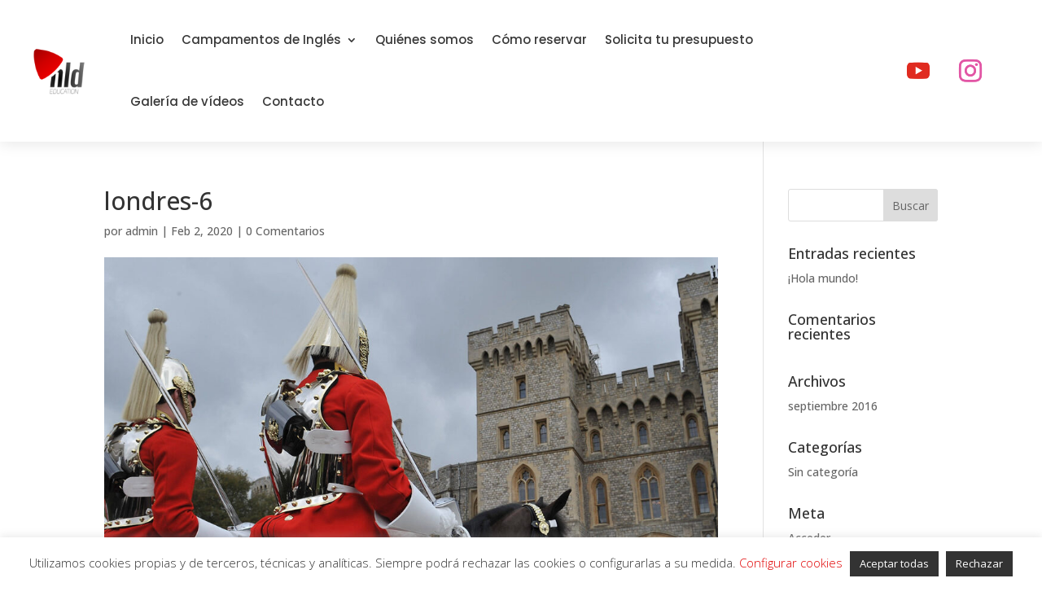

--- FILE ---
content_type: text/css
request_url: https://www.nldeducation.com/wp-content/et-cache/global/et-divi-customizer-global.min.css?ver=1764952322
body_size: -46
content:
#field_8_31.gfield input{font-size:18px}

--- FILE ---
content_type: text/css
request_url: https://www.nldeducation.com/wp-content/et-cache/44562/et-core-unified-cpt-tb-253117-tb-252966-deferred-44562.min.css?ver=1765981659
body_size: 1798
content:
.et_pb_section_0_tb_header.et_pb_section,.et_pb_section_1_tb_header.et_pb_section{padding-top:0px;padding-bottom:0px}.et_pb_section_0_tb_header,.et_pb_section_1_tb_header{z-index:10;box-shadow:0px 2px 18px 0px rgba(0,0,0,0.1);z-index:97;position:relative}.et_pb_sticky.et_pb_section_0_tb_header,.et_pb_sticky.et_pb_section_1_tb_header{box-shadow:0px 2px 18px 0px rgba(0,0,0,0.1);z-index:97!important;box-shadow:0px 5px 80px rgba(0,0,0,0.1)!important}.et_pb_row_0_tb_header.et_pb_row,.et_pb_row_1_tb_header.et_pb_row{padding-top:11px!important;padding-right:30px!important;padding-bottom:11px!important;padding-left:30px!important;padding-top:11px;padding-right:30px;padding-bottom:11px;padding-left:30px}.et_pb_row_1_tb_header,body #page-container .et-db #et-boc .et-l .et_pb_row_1_tb_header.et_pb_row,body.et_pb_pagebuilder_layout.single #page-container #et-boc .et-l .et_pb_row_1_tb_header.et_pb_row,body.et_pb_pagebuilder_layout.single.et_full_width_page #page-container .et_pb_row_1_tb_header.et_pb_row,.et_pb_row_0_tb_header,body #page-container .et-db #et-boc .et-l .et_pb_row_0_tb_header.et_pb_row,body.et_pb_pagebuilder_layout.single #page-container #et-boc .et-l .et_pb_row_0_tb_header.et_pb_row,body.et_pb_pagebuilder_layout.single.et_full_width_page #page-container .et_pb_row_0_tb_header.et_pb_row{width:100%;max-width:100%}.et_pb_code_3_tb_header,.et_pb_code_0_tb_header,.et_pb_code_2_tb_header,.et_pb_code_1_tb_header{padding-top:0px;padding-bottom:0px;margin-top:0px!important;margin-bottom:0px!important}.et_pb_menu_0_tb_header.et_pb_menu ul li a,.et_pb_menu_1_tb_header.et_pb_menu ul li a{font-family:'Poppins',Helvetica,Arial,Lucida,sans-serif;font-weight:500;font-size:15px;color:#383838!important}.et_pb_menu_0_tb_header.et_pb_menu,.et_pb_menu_1_tb_header.et_pb_menu{background-color:rgba(0,0,0,0)}.et_pb_menu_1_tb_header,.et_pb_menu_0_tb_header{padding-top:0px;padding-right:0px;margin-bottom:0px!important}.et_pb_menu_1_tb_header.et_pb_menu .et-menu-nav li ul.sub-menu,.et_pb_menu_0_tb_header.et_pb_menu .et-menu-nav li ul.sub-menu{border-width:2px;border-radius:5px;left:auto!important;padding:0;right:0;width:200px}.et_pb_menu_0_tb_header.et_pb_menu .et-menu-nav li ul.sub-menu a,.et_pb_menu_1_tb_header.et_pb_menu .et-menu-nav li ul.sub-menu a{padding:12px 20px}.et_pb_menu_0_tb_header.et_pb_menu .et_mobile_menu a,.et_pb_menu_0_tb_header.et_pb_menu .nav li ul.sub-menu li.current-menu-item a,.et_pb_menu_0_tb_header.et_pb_menu .nav li ul.sub-menu a,.et_pb_menu_0_tb_header.et_pb_menu ul li.current-menu-item a,.et_pb_menu_1_tb_header.et_pb_menu .et_mobile_menu a,.et_pb_menu_1_tb_header.et_pb_menu .nav li ul.sub-menu li.current-menu-item a,.et_pb_menu_1_tb_header.et_pb_menu .nav li ul.sub-menu a,.et_pb_menu_1_tb_header.et_pb_menu ul li.current-menu-item a{color:#383838!important}.et_pb_menu_0_tb_header.et_pb_menu .nav li ul,.et_pb_menu_1_tb_header.et_pb_menu .nav li ul{background-color:#ffffff!important;border-color:#383838}.et_pb_menu_0_tb_header.et_pb_menu .et_mobile_menu,.et_pb_menu_1_tb_header.et_pb_menu .et_mobile_menu{border-color:#383838}.et_pb_menu_1_tb_header.et_pb_menu .et_mobile_menu,.et_pb_menu_1_tb_header.et_pb_menu .et_mobile_menu ul,.et_pb_menu_0_tb_header.et_pb_menu .et_mobile_menu,.et_pb_menu_0_tb_header.et_pb_menu .et_mobile_menu ul{background-color:#ffffff!important}.et_pb_menu_1_tb_header .et_pb_menu_inner_container>.et_pb_menu__logo-wrap,.et_pb_menu_1_tb_header .et_pb_menu__logo-slot,.et_pb_menu_0_tb_header .et_pb_menu_inner_container>.et_pb_menu__logo-wrap,.et_pb_menu_0_tb_header .et_pb_menu__logo-slot{width:auto;max-width:100%}.et_pb_menu_1_tb_header .et_pb_menu_inner_container>.et_pb_menu__logo-wrap .et_pb_menu__logo img,.et_pb_menu_1_tb_header .et_pb_menu__logo-slot .et_pb_menu__logo-wrap img,.et_pb_menu_0_tb_header .et_pb_menu_inner_container>.et_pb_menu__logo-wrap .et_pb_menu__logo img,.et_pb_menu_0_tb_header .et_pb_menu__logo-slot .et_pb_menu__logo-wrap img{height:auto;max-height:none}.et_pb_menu_1_tb_header .et_pb_menu__icon.et_pb_menu__search-button,.et_pb_menu_1_tb_header .et_pb_menu__icon.et_pb_menu__close-search-button,.et_pb_social_media_follow_0_tb_header li.et_pb_social_icon a.icon:before,.et_pb_menu_1_tb_header .mobile_nav .mobile_menu_bar:before,.et_pb_menu_0_tb_header .mobile_nav .mobile_menu_bar:before,.et_pb_menu_0_tb_header .et_pb_menu__icon.et_pb_menu__search-button,.et_pb_menu_0_tb_header .et_pb_menu__icon.et_pb_menu__close-search-button{color:#383838}.et_pb_menu_1_tb_header .et_pb_menu__icon.et_pb_menu__cart-button,.et_pb_menu_0_tb_header .et_pb_menu__icon.et_pb_menu__cart-button{color:#e02b20}.et_pb_social_media_follow_network_0_tb_header a.icon{transition:background-color 300ms ease 0ms,background-image 300ms ease 0ms}.et_pb_social_media_follow .et_pb_social_media_follow_network_0_tb_header.et_pb_social_icon .icon:before{color:#E02B20}.et_pb_social_media_follow .et_pb_social_media_follow_network_1_tb_header .icon:before,.et_pb_social_media_follow .et_pb_social_media_follow_network_0_tb_header .icon:before{font-size:28px;line-height:56px;height:56px;width:56px}.et_pb_social_media_follow .et_pb_social_media_follow_network_1_tb_header .icon,.et_pb_social_media_follow .et_pb_social_media_follow_network_0_tb_header .icon{height:56px;width:56px}.et_pb_social_media_follow .et_pb_social_media_follow_network_1_tb_header.et_pb_social_icon .icon:before{color:#e256a5}ul.et_pb_social_media_follow_0_tb_header{margin-right:30px!important;margin-bottom:0px!important}.et_pb_social_media_follow_0_tb_header li a.icon:before{transition:color 300ms ease 0ms;font-size:27px;line-height:54px;height:54px;width:54px}ul.et_pb_social_media_follow_0_tb_header li{margin-bottom:0}.et_pb_social_media_follow_0_tb_header li.et_pb_social_icon a.icon:hover:before{color:#ffffff}.et_pb_social_media_follow_0_tb_header li a.icon{height:54px;width:54px}.et_pb_social_media_follow_network_0_tb_header a.icon:hover{background-image:initial!important;background-color:#e02b20!important}.et_pb_social_media_follow_network_0_tb_header{margin-right:0px!important}.et_pb_social_media_follow_network_1_tb_header a.icon{background-color:#FFFFFF!important;transition:background-color 300ms ease 0ms,background-image 300ms ease 0ms}.et_pb_social_media_follow_network_1_tb_header a.icon:hover{background-image:initial!important;background-color:#e800a6!important}.et_pb_menu_1_tb_header.et_pb_module,.et_pb_menu_0_tb_header.et_pb_module{margin-left:auto!important;margin-right:auto!important}@media only screen and (min-width:981px){.et_pb_row_0_tb_header{display:flex;align-items:center;flex-wrap:wrap}.et_pb_column_1_tb_header{display:flex;align-items:center;justify-content:flex-end}.et_pb_row_1_tb_header{display:flex;align-items:center;flex-wrap:wrap;display:none!important}}@media only screen and (max-width:980px){.et_pb_row_0_tb_header.et_pb_row,.et_pb_row_1_tb_header.et_pb_row{padding-top:10px!important;padding-top:10px!important}.et_pb_row_0_tb_header,.et_pb_row_1_tb_header{display:flex;align-items:center;flex-wrap:wrap-reverse}.et_pb_column_0_tb_header,.et_pb_column_2_tb_header{margin-bottom:0!important}.et_pb_menu_0_tb_header,.et_pb_menu_1_tb_header{padding-top:10px;padding-right:0px;padding-bottom:0px;width:100%}.et_pb_column_1_tb_header{display:flex;align-items:center;justify-content:space-between;margin-bottom:0}}@media only screen and (min-width:768px) and (max-width:980px){.et_pb_section_0_tb_header{display:none!important}}@media only screen and (max-width:767px){.et_pb_section_0_tb_header{display:none!important}.et_pb_row_0_tb_header.et_pb_row,.et_pb_row_1_tb_header.et_pb_row{padding-right:15px!important;padding-bottom:0px!important;padding-left:15px!important;padding-right:15px!important;padding-bottom:0px!important;padding-left:15px!important}.et_pb_row_0_tb_header,.et_pb_row_1_tb_header{display:flex;align-items:center;flex-wrap:wrap-reverse}.et_pb_column_0_tb_header,.et_pb_column_2_tb_header{margin-bottom:0!important}.et_pb_menu_0_tb_header,.et_pb_menu_1_tb_header{padding-top:10px}.et_pb_column_1_tb_header{display:flex;align-items:center;justify-content:space-between;margin-bottom:0}}.et_pb_section_0_tb_footer.et_pb_section,.et_pb_section_1_tb_footer.et_pb_section{padding-top:31px;padding-bottom:0px;background-color:#383838!important}.et_pb_row_3_tb_footer.et_pb_row,.et_pb_row_0_tb_footer.et_pb_row,.et_pb_row_1_tb_footer.et_pb_row{padding-bottom:25px!important;padding-bottom:25px}.et_pb_code_1_tb_footer,.et_pb_code_0_tb_footer{padding-top:0px;padding-bottom:0px;margin-top:0px!important;margin-bottom:0px!important}.et_pb_image_1_tb_footer,.et_pb_image_0_tb_footer{margin-top:-5px!important;margin-bottom:-8px!important;text-align:left;margin-left:0}.et_pb_blurb_0_tb_footer.et_pb_blurb .et_pb_module_header,.et_pb_blurb_0_tb_footer.et_pb_blurb .et_pb_module_header a,.et_pb_blurb_4_tb_footer.et_pb_blurb .et_pb_module_header,.et_pb_blurb_4_tb_footer.et_pb_blurb .et_pb_module_header a,.et_pb_blurb_3_tb_footer.et_pb_blurb .et_pb_module_header,.et_pb_blurb_3_tb_footer.et_pb_blurb .et_pb_module_header a,.et_pb_blurb_1_tb_footer.et_pb_blurb .et_pb_module_header,.et_pb_blurb_1_tb_footer.et_pb_blurb .et_pb_module_header a{font-family:'Poppins',Helvetica,Arial,Lucida,sans-serif;font-weight:700;font-size:17px;line-height:1.3em}.et_pb_blurb_0_tb_footer.et_pb_blurb,.et_pb_blurb_3_tb_footer.et_pb_blurb{font-family:'Poppins',Helvetica,Arial,Lucida,sans-serif;font-size:13px;color:#b1b1b1!important;margin-right:5%!important}.et_pb_blurb_4_tb_footer .et_pb_blurb_content,.et_pb_blurb_2_tb_footer .et_pb_blurb_content,.et_pb_blurb_3_tb_footer .et_pb_blurb_content,.et_pb_blurb_5_tb_footer .et_pb_blurb_content,.et_pb_blurb_1_tb_footer .et_pb_blurb_content,.et_pb_blurb_0_tb_footer .et_pb_blurb_content{max-width:100%}.et_pb_blurb_5_tb_footer .et-pb-icon,.et_pb_blurb_4_tb_footer .et-pb-icon,.et_pb_blurb_1_tb_footer .et-pb-icon,.et_pb_blurb_2_tb_footer .et-pb-icon,.et_pb_blurb_3_tb_footer .et-pb-icon,.et_pb_blurb_0_tb_footer .et-pb-icon{color:#e02b20;font-family:ETmodules!important;font-weight:400!important}.et_pb_blurb_1_tb_footer.et_pb_blurb,.et_pb_blurb_4_tb_footer.et_pb_blurb{font-family:'Poppins',Helvetica,Arial,Lucida,sans-serif;font-size:13px;color:#b1b1b1!important;margin-right:4%!important}.et_pb_blurb_5_tb_footer.et_pb_blurb .et_pb_blurb_description a,.et_pb_blurb_2_tb_footer.et_pb_blurb .et_pb_blurb_description a,.et_pb_blurb_4_tb_footer.et_pb_blurb .et_pb_blurb_description a,.et_pb_blurb_1_tb_footer.et_pb_blurb .et_pb_blurb_description a{color:#b1b1b1!important;transition:color 300ms ease 0ms}.et_pb_blurb_5_tb_footer.et_pb_blurb .et_pb_blurb_description a:hover,.et_pb_blurb_4_tb_footer.et_pb_blurb .et_pb_blurb_description a:hover,.et_pb_blurb_2_tb_footer.et_pb_blurb .et_pb_blurb_description a:hover,.et_pb_blurb_1_tb_footer.et_pb_blurb .et_pb_blurb_description a:hover{color:#ffffff!important}.et_pb_blurb_2_tb_footer.et_pb_blurb .et_pb_module_header,.et_pb_blurb_2_tb_footer.et_pb_blurb .et_pb_module_header a,.et_pb_blurb_5_tb_footer.et_pb_blurb .et_pb_module_header,.et_pb_blurb_5_tb_footer.et_pb_blurb .et_pb_module_header a{font-weight:700;font-size:17px;line-height:1.3em}.et_pb_blurb_2_tb_footer.et_pb_blurb,.et_pb_blurb_5_tb_footer.et_pb_blurb{font-family:'Poppins',Helvetica,Arial,Lucida,sans-serif;font-size:13px;color:#b1b1b1!important}.et_pb_row_4_tb_footer,.et_pb_row_2_tb_footer{border-top-width:1px;border-top-color:#b1b1b1;display:flex;align-items:center;flex-wrap:wrap}.et_pb_row_4_tb_footer.et_pb_row,.et_pb_row_2_tb_footer.et_pb_row{padding-top:20px!important;padding-bottom:20px!important;margin-top:13px!important;margin-right:auto!important;margin-left:auto!important;padding-top:20px;padding-bottom:20px}.et_pb_text_1_tb_footer.et_pb_text,.et_pb_text_0_tb_footer.et_pb_text{color:#b1b1b1!important}.et_pb_text_1_tb_footer,.et_pb_text_0_tb_footer{font-family:'Poppins',Helvetica,Arial,Lucida,sans-serif;font-weight:300;font-size:13px}.et_pb_text_0_tb_footer h6,.et_pb_text_1_tb_footer h6{line-height:1.3em}@media only screen and (min-width:981px){.et_pb_section_0_tb_footer{display:none!important}.et_pb_image_0_tb_footer{width:12%}.et_pb_image_1_tb_footer{width:45%}}@media only screen and (max-width:980px){.et_pb_image_0_tb_footer{margin-top:-5px!important;margin-bottom:-8px!important;width:24%}.et_pb_image_0_tb_footer .et_pb_image_wrap img,.et_pb_image_1_tb_footer .et_pb_image_wrap img{width:auto}.et_pb_row_2_tb_footer,.et_pb_row_4_tb_footer{border-top-width:1px;border-top-color:#b1b1b1}.et_pb_image_1_tb_footer{margin-top:-5px!important;margin-bottom:-8px!important;width:34%}}@media only screen and (min-width:768px) and (max-width:980px){.et_pb_section_1_tb_footer{display:none!important}}@media only screen and (max-width:767px){.et_pb_section_0_tb_footer{display:none!important}.et_pb_image_0_tb_footer,.et_pb_image_1_tb_footer{margin-bottom:20px!important;width:42%}.et_pb_image_0_tb_footer .et_pb_image_wrap img,.et_pb_image_1_tb_footer .et_pb_image_wrap img{width:auto}.et_pb_blurb_1_tb_footer.et_pb_blurb,.et_pb_blurb_4_tb_footer.et_pb_blurb{margin-right:0%!important}.et_pb_row_2_tb_footer,.et_pb_row_4_tb_footer{border-top-width:1px;border-top-color:#b1b1b1}}